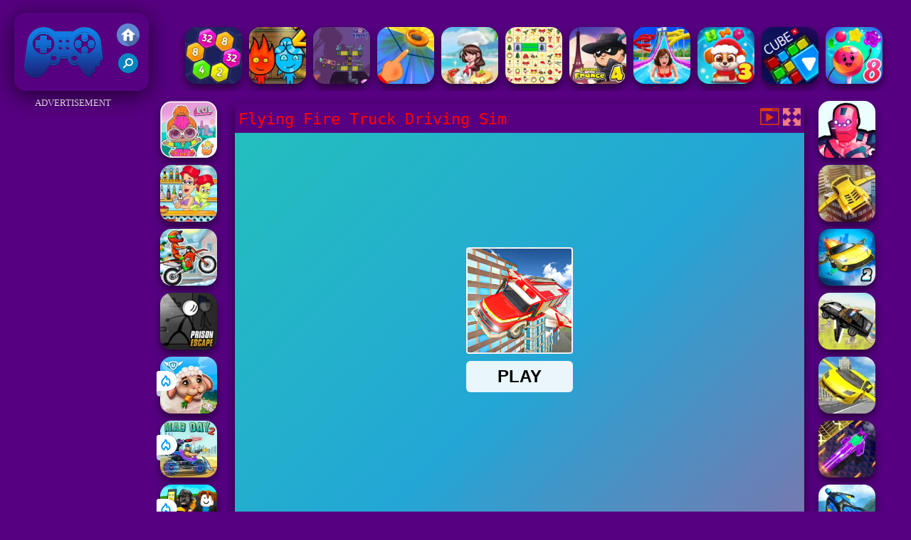

--- FILE ---
content_type: text/html; charset=UTF-8
request_url: https://www.friv-2018.com/tideracin/flying-fire-truck-driving-sim
body_size: 10581
content:
<!DOCTYPE html><html lang="en">
<head>
<meta http-equiv="Content-Type" content="text/html; charset=utf-8" />
<meta name="viewport" content="width=device-width" />
<meta http-equiv="x-dns-prefetch-control" content="on" />
<title>FLYING FIRE TRUCK DRIVING SIM - Friv Flying Fire Truck Driving Sim Online</title><meta name="description" content="Flying Fire Truck Driving Sim is the fastest flash online Friv Racing games and Friv 2018 on this site with the best choose at Friv Flying Fire Truck Driving Sim!" /><meta name="keywords" content="Flying Fire Truck Driving Sim, Friv Flying Fire Truck Driving Sim, Free Flying Fire Truck Driving Sim, Friv Games, Friv 2018" /><meta property="og:title" content="Flying Fire Truck Driving Sim - Friv Flying Fire Truck Driving Sim Online" />
	<meta property="og:url" content="https://www.friv-2018.com/tideracin/flying-fire-truck-driving-sim" />
	<meta property="og:type" content="webiste" />
	<meta property="og:image" content="https://www.friv-2018.com/games/images21/flying-fire-truck-driving-sim.webp" />
	<meta property="article:tag" content="Racing" />
	<meta property="og:site_name" content="Friv 2018, Friv Games, Friv4school 2018" />
	<meta property="og:description" content="Flying Fire Truck Driving Sim is the fastest flash online Friv Racing games and Friv 2018 on this site with the best choose at Friv Flying Fire Truck Driving Sim!" />﻿<meta name="google-site-verification" content="iFEzI935_kiuk7pgwZXeUjK5gdlKWGViwxit3JvdcjE" />
<script data-ad-client="ca-pub-3121915507569790" async src="https://pagead2.googlesyndication.com/pagead/js/adsbygoogle.js"></script><script type="text/javascript">
SITE_URL = 'https://www.friv-2018.com';
TEMPLATE_URL = '/templates/silk';
AD_COUNTDOWN = '15';
SEO_ON = '3';
USER_IS_ADMIN = '0';
COMMENT_POINTS = 10;
POST_POINTS = 10;
TOPIC_POINTS = 20;NEW_PMS = 0; NEW_FRS = 0; N_NEW_TOPIC = 0;ID = '5739';DELETE_FRIEND_CONFIRM = 'Are you sure you want to delete this friend?';UNFRIENDED = 'Friend removed';REQUEST_SENT = 'Request sent';CHALLENGE_A_FRIEND = 'Challenge a friend';CHALLENGE_SUBMITTED = 'Challenge sent';CHALLENGE_ANOTHER = 'Challenge another friend';GAME_FAVOURITE = 'Favourite';GAME_UNFAVOURITE = 'Unfavourite';FILL_IN_FORM = 'Please make sure you\'ve filled in the required fields';N_COMMENT_FAST = 'Please wait at least 60 seconds between comments';N_POINTS_EARNED1 = 'You earned';N_POINTS_EARNED2 = 'points';N_POINTS_EARNED_COMMENT = 'for posting a comment';N_ONE_NEW_PM = 'You have a new private message';N_MULTIPLE_NEW_PMS1 = 'You have';N_MULTIPLE_NEW_PMS2 = 'unread private messages';N_ONE_NEW_FR = 'You have a new friend request';N_MULTIPLE_NEW_FRS1 = 'You have';N_MULTIPLE_NEW_FRS2 = 'new friend requests';N_VIEW = 'View';window.setTimeout('GameAddPlay(5739)', 10000);
window.setTimeout('UserAddPlay()', 120000);
</script>
<script type="text/javascript" src="https://www.friv-2018.com/includes/jquery-1.8.2.js"></script>
<script type="text/javascript" src="https://www.friv-2018.com/includes/avarcade.js"></script>
<link rel="alternate" type="application/rss+xml" title="https://www.friv-2018.com" href="https://www.friv-2018.com/rss.php" />
<link rel="shortcut icon" href="https://www.friv-2018.com/favicon.ico" type="image/x-icon" />
<link rel="icon" href="https://www.friv-2018.com/favicon.ico" type="image/x-icon" />
<link rel="stylesheet" type="text/css" href="https://www.friv-2018.com/templates/silk/style_viewgames.css" /><link rel="stylesheet" type="text/css" href="https://www.friv-2018.com/templates/silk/phucviet_view.css" /><link rel="stylesheet" type="text/css" href="https://www.friv-2018.com/templates/silk/cookieconsent.min.css" />
<link href="https://fonts.googleapis.com/css?family=Roboto|EB+Garamond|PT+Serif&display=swap" rel="stylesheet">
<link rel="alternate" href="https://www.friv-2018.com" hreflang="en" />
<!--java add from this-->
</head>
<body><div id="play"><div style="min-height: 90px;overflow:hidden;display: inline-block;">
<div class="header-game-logo"><div class="header-logo"><a href="https://www.friv-2018.com/" title="Friv 2018"><img src="https://www.friv-2018.com/templates/silk/images/logo.png">Friv 2018</a></div>
<div class="header-logo-search"><div class="home-mobile"><a href="https://www.friv-2018.com/" title="Friv Games"><img src="https://www.friv-2018.com/templates/silk/images/home-mobile.png"></a></div><div class="search-mobile"><button type="button" style="background: none;border: none;" id="myBtn1" class="butt1"><img src="https://www.friv-2018.com/templates/silk/images/search-mobile.png"></button></div></div></div><div class="header-4" style="margin-bottom: 0px;margin-top: 10px;height: 100px;"><div class="home_game_image_featured"><a href="https://www.friv-2018.com/tidepuzz/hexagon" title="Hexagon"><img class="home_game_image_featured_thum_image" src="https://www.friv-2018.com/games/images2024/hexagon.webp" /><div class="title_game">Hexagon</div></a></div><div class="home_game_image_featured"><a href="https://www.friv-2018.com/tidepuzz/fireboy-and-watergirl-2-light-temple" title="Fireboy and Watergirl 2 Light Temple"><img class="home_game_image_featured_thum_image" src="http://friv-2018.com/games/images20/fireboy-and-watergirl-2-light-temple-200.webp" /><div class="title_game">Fireboy and Watergirl 2 Light Temple</div></a></div><div class="home_game_image_featured"><a href="https://www.friv-2018.com/tideskil/wok-planet" title="Wok Planet"><img class="home_game_image_featured_thum_image" src="https://www.friv-2018.com/games/images/wok-planet.webp" /><div class="title_game">Wok Planet</div></a></div><div class="home_game_image_featured"><a href="https://www.friv-2018.com/tidespor/slingshot-2" title="SlingShot"><img class="home_game_image_featured_thum_image" src="https://www.friv-2018.com/games/images/slingshot.webp" /><div class="title_game">SlingShot</div></a></div><div class="home_game_image_featured"><a href="https://www.friv-2018.com/tidegirl/dream-chefs" title="Dream Chefs"><img class="home_game_image_featured_thum_image" src="https://www.friv-2018.com/games/images/dream-chefs.webp" /><div class="title_game">Dream Chefs</div></a></div><div class="home_game_image_featured"><a href="https://www.friv-2018.com/tidepuzz/krismas-mahjong" title="KrisMas Mahjong"><img class="home_game_image_featured_thum_image" src="https://www.friv-2018.com/games/images2024/krismas-mahjong.webp" /><div class="title_game">KrisMas Mahjong</div></a></div><div class="home_game_image_featured"><a href="https://www.friv-2018.com/tideskil/bob-the-robber-4-season-1--france" title="Bob The Robber 4 season 1: France"><img class="home_game_image_featured_thum_image" src="https://www.friv-2018.com/games/images/bob-the-robber-4-season-1-france.webp" /><div class="title_game">Bob The Robber 4 season 1: France</div></a></div><div class="home_game_image_featured"><a href="https://www.friv-2018.com/tidespor/uphill-rush-8" title="Uphill Rush 8"><img class="home_game_image_featured_thum_image" src="https://www.friv-2018.com/games/images21/uphill-rush-8.webp" /><div class="title_game">Uphill Rush 8</div></a></div><div class="home_game_image_featured"><a href="https://www.friv-2018.com/tidepuzz/dog-puzzle-story-3" title="Dog Puzzle Story 3"><img class="home_game_image_featured_thum_image" src="https://www.friv-2018.com/games/images/dog-puzzle-story-3.webp" /><div class="title_game">Dog Puzzle Story 3</div></a></div><div class="home_game_image_featured"><a href="https://www.friv-2018.com/tidepuzz/cube-plus" title="Cube Plus"><img class="home_game_image_featured_thum_image" src="https://www.friv-2018.com/games/images/cube-plus.webp" /><div class="title_game">Cube Plus</div></a></div><div class="home_game_image_featured"><a href="https://www.friv-2018.com/tidepuzz/candy-rain-8" title="Candy Rain 8"><img class="home_game_image_featured_thum_image" src="https://www.friv-2018.com/games/images/candy-rain-8.webp" /><div class="title_game">Candy Rain 8</div></a></div><div class="home_game_image_featured"><a href="https://www.friv-2018.com/tidespor/golf-adventures" title="Golf Adventures"><img class="home_game_image_featured_thum_image" src="https://www.friv-2018.com/games/images/golf-adventures.webp" /><div class="title_game">Golf Adventures</div></a></div><div class="home_game_image_featured"><a href="https://www.friv-2018.com/tideacc/draw-and-fight--war-machines" title="Draw and Fight: War Machines"><img class="home_game_image_featured_thum_image" src="https://www.friv-2018.com/games/images2025/draw-and-fight--war-machines.webp" /><div class="title_game">Draw and Fight: War Machines</div></a></div><div class="home_game_image_featured"><a href="https://www.friv-2018.com/tidepuzz/merge-rot" title="Merge Rot"><img class="home_game_image_featured_thum_image" src="https://www.friv-2018.com/games/images2025/merge-rot.webp" /><div class="title_game">Merge Rot</div></a></div><div class="home_game_image_featured"><a href="https://www.friv-2018.com/tideacc/badegg-io" title="Badegg.io"><img class="home_game_image_featured_thum_image" src="https://www.friv-2018.com/games/images/badegg-io.webp" /><div class="title_game">Badegg.io</div></a></div><div class="home_game_image_featured"><a href="https://www.friv-2018.com/tideacc/sand-strike" title="Sand Strike"><img class="home_game_image_featured_thum_image" src="https://www.friv-2018.com/games/images/sand-strike.webp" /><div class="title_game">Sand Strike</div></a></div><div class="home_game_image_featured"><a href="https://www.friv-2018.com/tideracin/jail-prison-van-police-game" title="Jail Prison Van Police Game"><img class="home_game_image_featured_thum_image" src="https://www.friv-2018.com/games/images/jail-prison-van-police-game.webp" /><div class="title_game">Jail Prison Van Police Game</div></a></div><div class="home_game_image_featured"><a href="https://www.friv-2018.com/tidestra/stick-war-saga" title="Stick War Saga"><img class="home_game_image_featured_thum_image" src="https://www.friv-2018.com/games/images2025/stick-war-saga.webp" /><div class="title_game">Stick War Saga</div></a></div></div></div>
<div id="content-game">
<div id="right-ads"><p style="text-align: center; color: #fff; padding: 5px 0px 5px 0px; font-size: 13px;">ADVERTISEMENT</p>
<script async src="https://pagead2.googlesyndication.com/pagead/js/adsbygoogle.js"></script> <!-- 160 --> <ins class="adsbygoogle" style="display:inline-block;width:160px;height:600px" data-ad-client="ca-pub-3121915507569790" data-ad-slot="4372841770"></ins> <script> (adsbygoogle = window.adsbygoogle || []).push({}); </script></div>		   
<div id="panel-left"><div class="keyboard"><div class="home_game_image_featured"><a href="https://www.friv-2018.com/tidegirl/l-o-l--surprise-game-zone" title="L.O.L. Surprise Game Zone"><img class="home_game_image_featured_thum_image" src="https://www.friv-2018.com/games/images/l-o-l--surprise-game-zone.webp" /><div class="title_game">L.O.L. Surprise Game Zone</div></a></div><div class="home_game_image_featured"><a href="https://www.friv-2018.com/tidegirl/max-mixed-cocktails" title="Max Mixed Cocktails"><img class="home_game_image_featured_thum_image" src="https://www.friv-2018.com/games/images/max-mixed-cocktails.webp" /><div class="title_game">Max Mixed Cocktails</div></a></div><div class="home_game_image_featured"><a href="https://www.friv-2018.com/tideracin/moto-x3m-4-winter-html5" title="Moto X3M 4 Winter Html5"><img class="home_game_image_featured_thum_image" src="https://www.friv-2018.com/games/images/80x80-pda3rih4bvwnqn0wc5-moto-x3m-4-winter-html5-200.webp" /><div class="title_game">Moto X3M 4 Winter Html5</div></a></div><div class="home_game_image_featured"><a href="https://www.friv-2018.com/tideacc/prison-escape-online" title="Prison Escape Online"><img class="home_game_image_featured_thum_image" src="https://www.friv-2018.com/games/images/prison-escape-online.webp" /><div class="title_game">Prison Escape Online</div></a></div><div class="home_game_image_featured"><a href="https://www.friv-2018.com/tidepuzz/my-happy-farm" title="My Happy farm"><img class="home_game_image_featured_thum_image" src="https://www.friv-2018.com/games/images2026/my-happy-farm.webp" alt="My Happy farm"><div class="title_game">My Happy farm</div><div class="icon-news"></div></a></div><div class="home_game_image_featured"><a href="https://www.friv-2018.com/tideacc/mad-day-2-special" title="Mad Day 2 Special"><img class="home_game_image_featured_thum_image" src="https://www.friv-2018.com/games/images2026/mad-day-2-special.webp" alt="Mad Day 2 Special"><div class="title_game">Mad Day 2 Special</div><div class="icon-news"></div></a></div><div class="home_game_image_featured"><a href="https://www.friv-2018.com/tideskil/steal-a-brainrot-arena-67" title="Steal a Brainrot Arena 67"><img class="home_game_image_featured_thum_image" src="https://www.friv-2018.com/games/images2026/steal-a-brainrot-arena-67.webp" alt="Steal a Brainrot Arena 67"><div class="title_game">Steal a Brainrot Arena 67</div><div class="icon-news"></div></a></div></div></div>		
<div id="panel-center" style="width: max-content;"><div id="top-panel-center"><div class="titulogame"><span><h1>Flying Fire Truck Driving Sim</h1></span></div>    <div class="first" style="float: right;margin-top: 5px;margin-right: 5px;"><a id="toggle_fullscreen" style="background: none;border: none;"><img src="https://www.friv-2018.com/templates/silk/images/full-screen.png"></a></div><div class="first" style="float: right;margin-top: 5px;margin-right: 5px;"><button type="button" style="background: none;border: none;" class="butt1"><img src="https://www.friv-2018.com/templates/silk/images/video-friv.png"></button></div></div>
<div id="conteiner-panel-center"><div id="ava-game_container"><iframe src="https://html5.gamedistribution.com/33f05a0cf445452fbb01ebac34c2b07f/?gd_sdk_referrer_url=https://www.friv-2018.com/tideracin/flying-fire-truck-driving-sim" width="800" height="600" allowtransparency="true" frameborder="0" marginwidth="0" marginheight="0" scrolling="no" id="fullscreen"></iframe></div></div></div>		
<div class="home_game_image_featured"><a href="https://www.friv-2018.com/tideacc/hero-3--flying-robot" title="Hero 3: Flying Robot"><img class="home_game_image_featured_thum_image" src="https://www.friv-2018.com/games/images/hero-3-flying-robot.webp" /><div class="title_game">Hero 3: Flying Robot</div></a></div><div class="home_game_image_featured"><a href="https://www.friv-2018.com/tideracin/gt-flying-car-racing" title="GT Flying Car Racing"><img class="home_game_image_featured_thum_image" src="https://www.friv-2018.com/games/images2025/gt-flying-car-racing.webp" /><div class="title_game">GT Flying Car Racing</div></a></div><div class="home_game_image_featured"><a href="https://www.friv-2018.com/tideracin/ultimate-flying-car-2" title="Ultimate Flying Car 2"><img class="home_game_image_featured_thum_image" src="https://www.friv-2018.com/games/images/ultimate-flying-car-2.webp" /><div class="title_game">Ultimate Flying Car 2</div></a></div><div class="home_game_image_featured"><a href="https://www.friv-2018.com/tideracin/flying-car-game-police-games" title="Flying Car Game Police Games"><img class="home_game_image_featured_thum_image" src="https://www.friv-2018.com/games/images/flying-car-game-police-games.webp" /><div class="title_game">Flying Car Game Police Games</div></a></div><div class="home_game_image_featured"><a href="https://www.friv-2018.com/tideracin/flying-cars-era" title="Flying Cars Era"><img class="home_game_image_featured_thum_image" src="https://www.friv-2018.com/games/images21/flying-cars-era.webp" /><div class="title_game">Flying Cars Era</div></a></div><div class="home_game_image_featured"><a href="https://www.friv-2018.com/tideracin/flying-wings-hovercraft" title="Flying Wings HoverCraft"><img class="home_game_image_featured_thum_image" src="https://www.friv-2018.com/games/images/flying-wings-hovercraft.webp" /><div class="title_game">Flying Wings HoverCraft</div></a></div><div class="home_game_image_featured"><a href="https://www.friv-2018.com/tideracin/base-jump-wingsuit-flying" title="Base Jump Wingsuit Flying"><img class="home_game_image_featured_thum_image" src="https://www.friv-2018.com/games/images/base-jump-wingsuit-flying.webp" /><div class="title_game">Base Jump Wingsuit Flying</div></a></div><div class="home_game_image_featured"><a href="https://www.friv-2018.com/tideracin/real-sports-flying-car-3d" title="Real Sports Flying Car 3d"><img class="home_game_image_featured_thum_image" src="https://www.friv-2018.com/games/images21/real-sports-flying-car-3d.webp" /><div class="title_game">Real Sports Flying Car 3d</div></a></div><div class="home_game_image_featured"><a href="https://www.friv-2018.com/tideracin/flying-fire-truck-driving-sim" title="Flying Fire Truck Driving Sim"><img class="home_game_image_featured_thum_image" src="https://www.friv-2018.com/games/images21/flying-fire-truck-driving-sim.webp" /><div class="title_game">Flying Fire Truck Driving Sim</div></a></div><div class="home_game_image_featured"><a href="https://www.friv-2018.com/tideacc/zombies-shooter-part-1" title="Zombies Shooter Part 1"><img class="home_game_image_featured_thum_image" src="https://www.friv-2018.com/games/images21/zombies-shooter-part-1.webp" alt="Zombies Shooter Part 1"><div class="title_game">Zombies Shooter Part 1</div></a></div><div class="home_game_image_featured"><a href="https://www.friv-2018.com/tidepuzz/kings-and-queens-match-3" title="Kings and Queens Match 3"><img class="home_game_image_featured_thum_image" src="https://www.friv-2018.com/games/images2026/kings-and-queens-match-3.webp" alt="Kings and Queens Match 3"><div class="title_game">Kings and Queens Match 3</div></a></div><div class="home_game_image_featured"><a href="https://www.friv-2018.com/tidestra/dino-idle-park" title="Dino Idle Park"><img class="home_game_image_featured_thum_image" src="https://www.friv-2018.com/games/images2026/dino-idle-park.webp" alt="Dino Idle Park"><div class="title_game">Dino Idle Park</div></a></div><div class="home_game_image_featured"><a href="https://www.friv-2018.com/tideacc/last-play-ragdoll-sandbox" title="Last Play: Ragdoll Sandbox"><img class="home_game_image_featured_thum_image" src="https://www.friv-2018.com/games/images2026/last-play-ragdoll-sandbox.webp" alt="Last Play: Ragdoll Sandbox"><div class="title_game">Last Play: Ragdoll Sandbox</div></a></div><div class="home_game_image_featured"><a href="https://www.friv-2018.com/tidegirl/k-pop-demon-hunter-fashion" title="K-Pop Demon Hunter Fashion"><img class="home_game_image_featured_thum_image" src="https://www.friv-2018.com/games/images2026/k-pop-demon-hunter-fashion.webp" alt="K-Pop Demon Hunter Fashion"><div class="title_game">K-Pop Demon Hunter Fashion</div></a></div><div class="home_game_image_featured"><a href="https://www.friv-2018.com/tidepuzz/my-happy-farm" title="My Happy farm"><img class="home_game_image_featured_thum_image" src="https://www.friv-2018.com/games/images2026/my-happy-farm.webp" alt="My Happy farm"><div class="title_game">My Happy farm</div></a></div><div class="home_game_image_featured"><a href="https://www.friv-2018.com/tideacc/mad-day-special-2" title="Mad Day Special"><img class="home_game_image_featured_thum_image" src="https://www.friv-2018.com/games/images2026/mad-day-special.webp" alt="Mad Day Special"><div class="title_game">Mad Day Special</div></a></div><div class="home_game_image_featured" id="header-game1-left" style="margin-top:20px;"><p style="text-align: center; color: #fff; padding: 5px 0px 5px 0px; font-size: 13px;">ADVERTISEMENT</p>
<script async src="https://pagead2.googlesyndication.com/pagead/js/adsbygoogle.js"></script> <!-- 336×280 --> <ins class="adsbygoogle" style="display:block" data-ad-client="ca-pub-3121915507569790" data-ad-slot="7464047150" data-ad-format="auto" data-full-width-responsive="true"></ins> <script> (adsbygoogle = window.adsbygoogle || []).push({}); </script></div><div class="home_game_image_featured"><a href="https://www.friv-2018.com/tideacc/wild-hunting-clash" title="Wild Hunting Clash"><img class="home_game_image_featured_thum_image" src="https://www.friv-2018.com/games/images/wild-hunting-clash.webp" alt="Wild Hunting Clash"><div class="title_game">Wild Hunting Clash</div></a></div><div class="home_game_image_featured"><a href="https://www.friv-2018.com/tidepuzz/microsoft-solitaire-collection" title="Microsoft Solitaire Collection"><img class="home_game_image_featured_thum_image" src="https://www.friv-2018.com/games/images/microsoft-solitaire-collection.webp" alt="Microsoft Solitaire Collection"><div class="title_game">Microsoft Solitaire Collection</div></a></div><div class="home_game_image_featured"><a href="https://www.friv-2018.com/tidestra/metal-slug-adventure" title="Metal Slug Adventure"><img class="home_game_image_featured_thum_image" src="https://www.friv-2018.com/games/images/metal-slug-adventure.webp" alt="Metal Slug Adventure"><div class="title_game">Metal Slug Adventure</div></a></div><div class="home_game_image_featured"><a href="https://www.friv-2018.com/tideskil/fireboy-and-watergirl-6" title="Fireboy and Watergirl 6"><img class="home_game_image_featured_thum_image" src="https://www.friv-2018.com/games/images/fireboy-and-watergirl-6.webp" alt="Fireboy and Watergirl 6"><div class="title_game">Fireboy and Watergirl 6</div></a></div><div class="home_game_image_featured"><a href="https://www.friv-2018.com/tidestra/plants-vs-zombies-2022" title="Plants Vs Zombies 2022"><img class="home_game_image_featured_thum_image" src="https://www.friv-2018.com/games/images21/plants-vs-zombies-2022.webp" alt="Plants Vs Zombies 2022"><div class="title_game">Plants Vs Zombies 2022</div></a></div><div class="home_game_image_featured"><a href="https://www.friv-2018.com/tideracin/slope-rider" title="Slope Rider"><img class="home_game_image_featured_thum_image" src="https://www.friv-2018.com/games/images2025/slope-rider.webp" alt="Slope Rider"><div class="title_game">Slope Rider</div></a></div><div class="home_game_image_featured"><a href="https://www.friv-2018.com/tideracin/3d-super-rolling-ball-race" title="3D Super Rolling Ball Race"><img class="home_game_image_featured_thum_image" src="https://www.friv-2018.com/games/images2025/3d-super-rolling-ball-race.webp" alt="3D Super Rolling Ball Race"><div class="title_game">3D Super Rolling Ball Race</div></a></div><div class="home_game_image_featured"><a href="https://www.friv-2018.com/tideracin/tunnel-road" title="Tunnel Road"><img class="home_game_image_featured_thum_image" src="https://www.friv-2018.com/games/images2025/tunnel-road.webp" alt="Tunnel Road"><div class="title_game">Tunnel Road</div></a></div><div class="home_game_image_featured"><a href="https://www.friv-2018.com/tidepuzz/bubble-shooter-hd-3" title="Bubble Shooter HD 3"><img class="home_game_image_featured_thum_image" src="https://www.friv-2018.com/games/images/bubble-shooter-hd-3.webp" alt="Bubble Shooter HD 3"><div class="title_game">Bubble Shooter HD 3</div></a></div><div class="home_game_image_featured"><a href="https://www.friv-2018.com/tideracin/stickman-ragdoll-playground" title="Stickman Ragdoll Playground"><img class="home_game_image_featured_thum_image" src="https://www.friv-2018.com/games/images/stickman-ragdoll-playground.webp" alt="Stickman Ragdoll Playground"><div class="title_game">Stickman Ragdoll Playground</div></a></div><div class="home_game_image_featured"><a href="https://www.friv-2018.com/tideacc/hazmob-fps--online-shooter" title="Hazmob FPS: Online Shooter"><img class="home_game_image_featured_thum_image" src="https://www.friv-2018.com/games/images2025/hazmob-fps--online-shooter.webp" alt="Hazmob FPS: Online Shooter"><div class="title_game">Hazmob FPS: Online Shooter</div></a></div><div class="home_game_image_featured"><a href="https://www.friv-2018.com/tideracin/jetski-race" title="Jetski Race"><img class="home_game_image_featured_thum_image" src="https://www.friv-2018.com/games/images2025/jetski-race.webp" alt="Jetski Race"><div class="title_game">Jetski Race</div></a></div><div class="home_game_image_featured"><a href="https://www.friv-2018.com/tidestra/worms-zone" title="Worms Zone"><img class="home_game_image_featured_thum_image" src="https://www.friv-2018.com/games/images21/worms-zone.webp" alt="Worms Zone"><div class="title_game">Worms Zone</div></a></div><div class="home_game_image_featured"><a href="https://www.friv-2018.com/tideskil/geometry-vibes-x-ball" title="Geometry Vibes X-Ball"><img class="home_game_image_featured_thum_image" src="https://www.friv-2018.com/games/images2025/geometry-vibes-x-ball.webp" alt="Geometry Vibes X-Ball"><div class="title_game">Geometry Vibes X-Ball</div></a></div><div class="home_game_image_featured"><a href="https://www.friv-2018.com/tidestra/dynamons-10" title="Dynamons 10"><img class="home_game_image_featured_thum_image" src="https://www.friv-2018.com/games/images2025/dynamons-10.webp" alt="Dynamons 10"><div class="title_game">Dynamons 10</div></a></div><div class="home_game_image_featured"><a href="https://www.friv-2018.com/tideracin/skate-hooligans-2" title="Skate Hooligans"><img class="home_game_image_featured_thum_image" src="https://www.friv-2018.com/games/images2025/skate-hooligans.webp" alt="Skate Hooligans"><div class="title_game">Skate Hooligans</div></a></div><div class="home_game_image_featured"><a href="https://www.friv-2018.com/tidespor/soccer-euro-cup-2025" title="Soccer Euro Cup 2025"><img class="home_game_image_featured_thum_image" src="https://www.friv-2018.com/games/images2025/soccer-euro-cup-2025.webp" alt="Soccer Euro Cup 2025"><div class="title_game">Soccer Euro Cup 2025</div></a></div><div class="home_game_image_featured"><a href="https://www.friv-2018.com/tideracin/bike-stunts-impossible" title="Bike Stunts Impossible"><img class="home_game_image_featured_thum_image" src="https://www.friv-2018.com/games/images21/bike-stunts-impossible.webp" alt="Bike Stunts Impossible"><div class="title_game">Bike Stunts Impossible</div></a></div><div class="home_game_image_featured"><a href="https://www.friv-2018.com/tideskil/kill-the-king" title="Kill The King"><img class="home_game_image_featured_thum_image" src="https://www.friv-2018.com/games/images21/kill-the-king.webp" alt="Kill The King"><div class="title_game">Kill The King</div></a></div><div class="home_game_image_featured"><a href="https://www.friv-2018.com/tideacc/stick-merge-halloween" title="Stick Merge Halloween"><img class="home_game_image_featured_thum_image" src="https://www.friv-2018.com/games/images/stick-merge-halloween.webp" alt="Stick Merge Halloween"><div class="title_game">Stick Merge Halloween</div></a></div><div class="home_game_image_featured"><a href="https://www.friv-2018.com/tideracin/escape-road-2" title="Escape Road 2"><img class="home_game_image_featured_thum_image" src="https://www.friv-2018.com/games/images2025/escape-road-2.webp" alt="Escape Road 2"><div class="title_game">Escape Road 2</div></a></div><div class="home_game_image_featured"><a href="https://www.friv-2018.com/tideskil/atari-breakout" title="Atari Breakout"><img class="home_game_image_featured_thum_image" src="https://www.friv-2018.com/games/images/atari-breakout.webp" alt="Atari Breakout"><div class="title_game">Atari Breakout</div></a></div><div class="home_game_image_featured"><a href="https://www.friv-2018.com/tidestra/bad-ice-cream-3-html5" title="Bad Ice Cream 3 html5"><img class="home_game_image_featured_thum_image" src="https://www.friv-2018.com/games/images21/bad-ice-cream-3-html5.webp" alt="Bad Ice Cream 3 html5"><div class="title_game">Bad Ice Cream 3 html5</div></a></div><div class="home_game_image_featured"><a href="https://www.friv-2018.com/tideacc/schoolboy-escape-runaway" title="Schoolboy Escape Runaway"><img class="home_game_image_featured_thum_image" src="https://www.friv-2018.com/games/images2025/schoolboy-escape-runaway.webp" alt="Schoolboy Escape Runaway"><div class="title_game">Schoolboy Escape Runaway</div></a></div><div class="home_game_image_featured"><a href="https://www.friv-2018.com/tidespor/bubble-shooter-billiard-pool" title="Bubble Shooter Billiard Pool"><img class="home_game_image_featured_thum_image" src="https://www.friv-2018.com/games/images2025/bubble-shooter-billiard-pool.webp" alt="Bubble Shooter Billiard Pool"><div class="title_game">Bubble Shooter Billiard Pool</div></a></div><div class="home_game_image_featured"><a href="https://www.friv-2018.com/tidespor/8-ball-pool" title="8 Ball Pool"><img class="home_game_image_featured_thum_image" src="https://www.friv-2018.com/games/images2024/8-ball-pool.webp" alt="8 Ball Pool"><div class="title_game">8 Ball Pool</div></a></div><div id="parent"><div class="game img"><a  href="https://www.friv-2018.com/tideracin/fall-race-season-2"><div><img src="https://www.friv-2018.com/games/images/fall-race--season-2.webp" alt="Fall Race : Season 2" class="gesh x_sf1"></div><div class="title_game">Fall Race : Season 2</div></a></div><div class="game fimg"><a href="https://www.friv-2018.com/tideskil/bomb-it-8"><div><img src="https://www.friv-2018.com/games/images/bomb-it-8.webp" alt="Bomb It 8" class="gesh x_sf1"></div><div class="title_game" style="border-radius: 8%;">Bomb It 8</div></a></div><div class="game fimg"><a href="https://www.friv-2018.com/tideacc/command-strike-fps"><div><img src="https://www.friv-2018.com/games/images21/command-strike-fps.webp" alt="Command Strike FPS" class="gesh x_sf1"></div><div class="title_game" style="border-radius: 8%;">Command Strike FPS</div></a></div><div class="game fimg"><a href="https://www.friv-2018.com/tideracin/space-waves"><div><img src="https://www.friv-2018.com/games/images2025/space-waves.webp" alt="Space Waves" class="gesh x_sf1"></div><div class="title_game" style="border-radius: 8%;">Space Waves</div></a></div><div class="game img"><a  href="https://www.friv-2018.com/tideacc/street-mayhem--beat-em-up"><div><img src="https://www.friv-2018.com/games/images21/street-mayhem-beat-em-up.webp" alt="Street Mayhem: Beat Em Up" class="gesh x_sf1"></div><div class="title_game">Street Mayhem: Beat Em Up</div></a></div><div class="game img"><a  href="https://www.friv-2018.com/tidestra/steal-brainrot-eggs"><div><img src="https://www.friv-2018.com/games/images2026/steal-brainrot-eggs.webp" alt="Steal Brainrot Eggs" class="gesh x_sf1"></div><div class="title_game">Steal Brainrot Eggs</div></a></div><div class="game fimg"><a href="https://www.friv-2018.com/tideacc/granny-original"><div><img src="https://www.friv-2018.com/games/images2025/granny-original.webp" alt="Granny Original" class="gesh x_sf1"></div><div class="title_game" style="border-radius: 8%;">Granny Original</div></a></div><div class="game img"><a  href="https://www.friv-2018.com/tidestra/bomb-it-7-update"><div><img src="https://www.friv-2018.com/games/images21/bomb-it-7-update.webp" alt="Bomb It 7 Update" class="gesh x_sf1"></div><div class="title_game">Bomb It 7 Update</div></a></div><div class="game img"><a  href="https://www.friv-2018.com/tideracin/mountain-climb-4x4"><div><img src="https://www.friv-2018.com/games/images/mountain-climb-4x4.webp" alt="Mountain Climb 4x4" class="gesh x_sf1"></div><div class="title_game">Mountain Climb 4x4</div></a></div><div class="game fimg"><a href="https://www.friv-2018.com/tidepuzz/butterfly-kyodai-deluxe-2"><div><img src="https://www.friv-2018.com/games/images2024/butterfly-kyodai-deluxe-2.webp" alt="Butterfly Kyodai Deluxe 2" class="gesh x_sf1"></div><div class="title_game" style="border-radius: 8%;">Butterfly Kyodai Deluxe 2</div></a></div><div class="game fimg"><a href="https://www.friv-2018.com/tideracin/traffic-jam-3d"><div><img src="https://www.friv-2018.com/games/images21/traffic-jam-3d.webp" alt="Traffic Jam 3D" class="gesh x_sf1"></div><div class="title_game" style="border-radius: 8%;">Traffic Jam 3D</div></a></div><div class="game fimg"><a href="https://www.friv-2018.com/tidespor/uno-online"><div><img src="https://www.friv-2018.com/games/images2025/uno-online.webp" alt="Uno Online" class="gesh x_sf1"></div><div class="title_game" style="border-radius: 8%;">Uno Online</div></a></div><div class="game fimg"><a href="https://www.friv-2018.com/tideracin/speed-run-3d"><div><img src="https://www.friv-2018.com/games/images2025/speed-run-3d.webp" alt="Speed Run 3d" class="gesh x_sf1"></div><div class="title_game" style="border-radius: 8%;">Speed Run 3d</div></a></div><div class="game img"><a  href="https://www.friv-2018.com/tidespor/table-tennis-open"><div><img src="https://www.friv-2018.com/games/images2025/table-tennis-open.webp" alt="Table Tennis Open" class="gesh x_sf1"></div><div class="title_game">Table Tennis Open</div></a></div><div class="game img"><a  href="https://www.friv-2018.com/tideskil/beach-club"><div><img src="https://www.friv-2018.com/games/images2025/beach-club.webp" alt="Beach Club" class="gesh x_sf1"></div><div class="title_game">Beach Club</div></a></div><div class="game img"><a  href="https://www.friv-2018.com/tideacc/survival-craft"><div><img src="https://www.friv-2018.com/games/images/survival-craft.webp" alt="Survival Craft" class="gesh x_sf1"></div><div class="title_game">Survival Craft</div></a></div><div class="game img"><a  href="https://www.friv-2018.com/tidepuzz/magic-and-wizards-mahjong"><div><img src="https://www.friv-2018.com/games/images2025/magic-and-wizards-mahjong.webp" alt="Magic and Wizards Mahjong" class="gesh x_sf1"></div><div class="title_game">Magic and Wizards Mahjong</div></a></div><div class="game fimg"><a href="https://www.friv-2018.com/tidegirl/steal-brainrot-duel"><div><img src="https://www.friv-2018.com/games/images2025/steal-brainrot-duel.webp" alt="Steal Brainrot Duel" class="gesh x_sf1"></div><div class="title_game" style="border-radius: 8%;">Steal Brainrot Duel</div></a></div><div class="game img"><a  href="https://www.friv-2018.com/tidespor/sprunki-beats"><div><img src="https://www.friv-2018.com/games/images2025/sprunki-beats.webp" alt="Sprunki Beats" class="gesh x_sf1"></div><div class="title_game">Sprunki Beats</div></a></div><div class="game img"><a  href="https://www.friv-2018.com/tidestra/stick-hero-mighty-tower-wars"><div><img src="https://www.friv-2018.com/games/images/stick-hero-mighty-tower-wars.webp" alt="Stick Hero Mighty Tower Wars" class="gesh x_sf1"></div><div class="title_game">Stick Hero Mighty Tower Wars</div></a></div><div class="game img"><a  href="https://www.friv-2018.com/tideracin/horse-run-3d"><div><img src="https://www.friv-2018.com/games/images/horse-run-3d.webp" alt="Horse Run 3D" class="gesh x_sf1"></div><div class="title_game">Horse Run 3D</div></a></div><div class="game img"><a  href="https://www.friv-2018.com/tideacc/sniper-team-3-2"><div><img src="https://www.friv-2018.com/games/images2025/sniper-team-3.webp" alt="Sniper Team 3" class="gesh x_sf1"></div><div class="title_game">Sniper Team 3</div></a></div><div class="game img"><a  href="https://www.friv-2018.com/tidepuzz/juicy-match-2"><div><img src="https://www.friv-2018.com/games/images2025/juicy-match-2.webp" alt="Juicy Match 2" class="gesh x_sf1"></div><div class="title_game">Juicy Match 2</div></a></div><div class="game img"><a  href="https://www.friv-2018.com/tideskil/vex-7"><div><img src="https://www.friv-2018.com/games/images21/vex-7.webp" alt="VEX 7" class="gesh x_sf1"></div><div class="title_game">VEX 7</div></a></div><div class="game fimg"><a href="https://www.friv-2018.com/tideracin/moto-xm--winter"><div><img src="https://www.friv-2018.com/games/images/moto-xm--winter.webp" alt="Moto XM  Winter" class="gesh x_sf1"></div><div class="title_game" style="border-radius: 8%;">Moto XM  Winter</div></a></div><div class="game img"><a  href="https://www.friv-2018.com/tideracin/earn-to-die-online"><div><img src="https://www.friv-2018.com/games/images/earn-to-die-online.webp" alt="Earn To Die Online" class="gesh x_sf1"></div><div class="title_game">Earn To Die Online</div></a></div><div class="game img"><a  href="https://www.friv-2018.com/tideracin/mx-offroad-master"><div><img src="https://www.friv-2018.com/games/images21/mx-offroad-master.webp" alt="MX OffRoad Master" class="gesh x_sf1"></div><div class="title_game">MX OffRoad Master</div></a></div><div class="game fimg"><a href="https://www.friv-2018.com/tidepuzz/merge-haven"><div><img src="https://www.friv-2018.com/games/images2025/merge-haven.webp" alt="Merge Haven" class="gesh x_sf1"></div><div class="title_game" style="border-radius: 8%;">Merge Haven</div></a></div><div class="game img"><a  href="https://www.friv-2018.com/tidestra/dynamons-12"><div><img src="https://www.friv-2018.com/games/images2025/dynamons-12.webp" alt="Dynamons 12" class="gesh x_sf1"></div><div class="title_game">Dynamons 12</div></a></div><div class="game fimg"><a href="https://www.friv-2018.com/tidepuzz/merge-rot"><div><img src="https://www.friv-2018.com/games/images2025/merge-rot.webp" alt="Merge Rot" class="gesh x_sf1"></div><div class="title_game" style="border-radius: 8%;">Merge Rot</div></a></div><div class="game fimg"><a href="https://www.friv-2018.com/tideskil/squid-sprunki-slither-game-2"><div><img src="https://www.friv-2018.com/games/images2025/squid-sprunki-slither-game-2.webp" alt="Squid Sprunki Slither Game 2" class="gesh x_sf1"></div><div class="title_game" style="border-radius: 8%;">Squid Sprunki Slither Game 2</div></a></div><div class="game fimg"><a href="https://www.friv-2018.com/tideacc/rebels-clash"><div><img src="https://www.friv-2018.com/games/images2025/rebels-clash.webp" alt="Rebels Clash" class="gesh x_sf1"></div><div class="title_game" style="border-radius: 8%;">Rebels Clash</div></a></div><div class="game fimg"><a href="https://www.friv-2018.com/tideracin/fury-chase-2"><div><img src="https://www.friv-2018.com/games/images2025/fury-chase-2.webp" alt="Fury Chase 2" class="gesh x_sf1"></div><div class="title_game" style="border-radius: 8%;">Fury Chase 2</div></a></div><div class="game fimg"><a href="https://www.friv-2018.com/tidegirl/sprunki"><div><img src="https://www.friv-2018.com/games/images2024/sprunki.webp" alt="Sprunki" class="gesh x_sf1"></div><div class="title_game" style="border-radius: 8%;">Sprunki</div></a></div><div class="game img"><a  href="https://www.friv-2018.com/tidespor/football-legends"><div><img src="https://www.friv-2018.com/games/images21/football-legends.webp" alt="Football Legends" class="gesh x_sf1"></div><div class="title_game">Football Legends</div></a></div><div class="game img"><a  href="https://www.friv-2018.com/tideacc/2v2-io"><div><img src="https://www.friv-2018.com/games/images2025/2v2-io.webp" alt="2V2 IO" class="gesh x_sf1"></div><div class="title_game">2V2 IO</div></a></div><div class="game img"><a  href="https://www.friv-2018.com/tidespor/sprunki-music-scary-beat-box"><div><img src="https://www.friv-2018.com/games/images2025/sprunki-music-scary-beat-box.webp" alt="Sprunki Music Scary Beat Box" class="gesh x_sf1"></div><div class="title_game">Sprunki Music Scary Beat Box</div></a></div><div class="game img"><a  href="https://www.friv-2018.com/tidepuzz/find-a-difference"><div><img src="https://www.friv-2018.com/games/images21/find-a-difference.webp" alt="Find A Difference" class="gesh x_sf1"></div><div class="title_game">Find A Difference</div></a></div><div class="game img"><a  href="https://www.friv-2018.com/tidepuzz/cookie-land"><div><img src="https://www.friv-2018.com/games/images2025/cookie-land.webp" alt="Cookie Land" class="gesh x_sf1"></div><div class="title_game">Cookie Land</div></a></div><div class="game fimg"><a href="https://www.friv-2018.com/tideacc/cs-online-2"><div><img src="https://www.friv-2018.com/games/images/cs-online.webp" alt="CS Online" class="gesh x_sf1"></div><div class="title_game" style="border-radius: 8%;">CS Online</div></a></div><div class="game fimg"><a href="https://www.friv-2018.com/tideracin/crazy-plane-landing"><div><img src="https://www.friv-2018.com/games/images2025/crazy-plane-landing.webp" alt="Crazy Plane Landing" class="gesh x_sf1"></div><div class="title_game" style="border-radius: 8%;">Crazy Plane Landing</div></a></div><div class="game fimg"><a href="https://www.friv-2018.com/tideacc/call-of-duty--free-fire"><div><img src="https://www.friv-2018.com/games/images2025/call-of-duty--free-fire.webp" alt="Call Of Duty: Free Fire" class="gesh x_sf1"></div><div class="title_game" style="border-radius: 8%;">Call Of Duty: Free Fire</div></a></div><div class="game img"><a  href="https://www.friv-2018.com/tideracin/tomb-runner-2020"><div><img src="https://www.friv-2018.com/games/images/tomb-temple-run-200.webp" alt="Tomb Runner 2020" class="gesh x_sf1"></div><div class="title_game">Tomb Runner 2020</div></a></div><div class="game img"><a  href="https://www.friv-2018.com/tideracin/monster-reform"><div><img src="https://www.friv-2018.com/games/images21/monster-reform.webp" alt="Monster Reform" class="gesh x_sf1"></div><div class="title_game">Monster Reform</div></a></div><div class="game fimg"><a href="https://www.friv-2018.com/tideacc/subway-clash-2"><div><img src="https://www.friv-2018.com/games/images21/subway-clash-2.webp" alt="Subway Clash 2" class="gesh x_sf1"></div><div class="title_game" style="border-radius: 8%;">Subway Clash 2</div></a></div><div class="game img"><a  href="https://www.friv-2018.com/tideracin/gp-moto-racing-2"><div><img src="https://www.friv-2018.com/games/images/gp-moto-racing-2.webp" alt="GP Moto Racing 2" class="gesh x_sf1"></div><div class="title_game">GP Moto Racing 2</div></a></div><div class="game fimg"><a href="https://www.friv-2018.com/tidespor/golf-adventures"><div><img src="https://www.friv-2018.com/games/images/golf-adventures.webp" alt="Golf Adventures" class="gesh x_sf1"></div><div class="title_game" style="border-radius: 8%;">Golf Adventures</div></a></div><div class="game img"><a  href="https://www.friv-2018.com/tidepuzz/bubble-shooter-hd-3"><div><img src="https://www.friv-2018.com/games/images/bubble-shooter-hd-3.webp" alt="Bubble Shooter HD 3" class="gesh x_sf1"></div><div class="title_game">Bubble Shooter HD 3</div></a></div><div class="game fimg"><a href="https://www.friv-2018.com/tideacc/metal-guns-fury-beat-em-up-2"><div><img src="https://www.friv-2018.com/games/images21/metal-guns-fury-beat-em-up.webp" alt="Metal Guns Fury Beat Em Up" class="gesh x_sf1"></div><div class="title_game" style="border-radius: 8%;">Metal Guns Fury Beat Em Up</div></a></div><div class="game img"><a  href="https://www.friv-2018.com/tideracin/slope-ball-2"><div><img src="https://www.friv-2018.com/games/images21/slope-ball.webp" alt="Slope Ball" class="gesh x_sf1"></div><div class="title_game">Slope Ball</div></a></div><div class="game img"><a  href="https://www.friv-2018.com/tidepuzz/merge-brainrot-2"><div><img src="https://www.friv-2018.com/games/images2025/merge-brainrot-2.webp" alt="Merge Brainrot 2" class="gesh x_sf1"></div><div class="title_game">Merge Brainrot 2</div></a></div><div class="game img"><a  href="https://www.friv-2018.com/tidestra/dino-idle-park"><div><img src="https://www.friv-2018.com/games/images2026/dino-idle-park.webp" alt="Dino Idle Park" class="gesh x_sf1"></div><div class="title_game">Dino Idle Park</div></a></div><div class="game img"><a  href="https://www.friv-2018.com/tidegirl/travel-with-me--asmr-edition"><div><img src="https://www.friv-2018.com/games/images2025/travel-with-me--asmr-edition.webp" alt="Travel With Me: ASMR Edition" class="gesh x_sf1"></div><div class="title_game">Travel With Me: ASMR Edition</div></a></div><div class="game img"><a  href="https://www.friv-2018.com/tideracin/survival-race"><div><img src="https://www.friv-2018.com/games/images2025/survival-race.webp" alt="Survival Race" class="gesh x_sf1"></div><div class="title_game">Survival Race</div></a></div><div class="game img"><a  href="https://www.friv-2018.com/tidestra/age-of-tanks-warriors--td-war"><div><img src="https://www.friv-2018.com/games/images2025/age-of-tanks-warriors--td-war.webp" alt="Age of Tanks Warriors: TD War" class="gesh x_sf1"></div><div class="title_game">Age of Tanks Warriors: TD War</div></a></div><div class="game img"><a  href="https://www.friv-2018.com/tideskil/cat-escape"><div><img src="https://www.friv-2018.com/games/images2025/cat-escape.webp" alt="Cat Escape" class="gesh x_sf1"></div><div class="title_game">Cat Escape</div></a></div><div class="game img"><a  href="https://www.friv-2018.com/tidespor/brainrot-mega-parkour"><div><img src="https://www.friv-2018.com/games/images2025/brainrot-mega-parkour.webp" alt="Brainrot Mega Parkour" class="gesh x_sf1"></div><div class="title_game">Brainrot Mega Parkour</div></a></div><div class="game img"><a  href="https://www.friv-2018.com/tideracin/mr-reckless--car-chase-simulator"><div><img src="https://www.friv-2018.com/games/images2025/mr-reckless--car-chase-simulator.webp" alt="Mr Reckless: Car Chase Simulator" class="gesh x_sf1"></div><div class="title_game">Mr Reckless: Car Chase Simulator</div></a></div><div class="game img"><a  href="https://www.friv-2018.com/tidegirl/sailor-chic-vs-pirate-charm"><div><img src="https://www.friv-2018.com/games/images2025/sailor-chic-vs-pirate-charm.webp" alt="Sailor Chic vs Pirate Charm" class="gesh x_sf1"></div><div class="title_game">Sailor Chic vs Pirate Charm</div></a></div><div class="game fimg"><a href="https://www.friv-2018.com/tidepuzz/merge-haven"><div><img src="https://www.friv-2018.com/games/images2025/merge-haven.webp" alt="Merge Haven" class="gesh x_sf1"></div><div class="title_game" style="border-radius: 8%;">Merge Haven</div></a></div><div class="game img"><a  href="https://www.friv-2018.com/tideacc/huggy-wuggy-shooter"><div><img src="https://www.friv-2018.com/games/images2025/huggy-wuggy-shooter.webp" alt="Huggy Wuggy Shooter" class="gesh x_sf1"></div><div class="title_game">Huggy Wuggy Shooter</div></a></div><div class="game img"><a  href="https://www.friv-2018.com/tideacc/mafia-go-dice-master"><div><img src="https://www.friv-2018.com/games/images2025/mafia-go-dice-master.webp" alt="Mafia GO - Dice Master" class="gesh x_sf1"></div><div class="title_game">Mafia GO - Dice Master</div></a></div><div class="game img"><a  href="https://www.friv-2018.com/tidegirl/celebrity-e-girl-vibes-2"><div><img src="https://www.friv-2018.com/games/images2025/celebrity-e-girl-vibes.webp" alt="Celebrity E-Girl Vibes" class="gesh x_sf1"></div><div class="title_game">Celebrity E-Girl Vibes</div></a></div><div class="game img"><a  href="https://www.friv-2018.com/tidegirl/3d-acrylic-nail--nail-art"><div><img src="https://www.friv-2018.com/games/images2025/3d-acrylic-nail--nail-art.webp" alt="3D Acrylic Nail: Nail Art" class="gesh x_sf1"></div><div class="title_game">3D Acrylic Nail: Nail Art</div></a></div><div class="game img"><a  href="https://www.friv-2018.com/tidestra/sea-lords"><div><img src="https://www.friv-2018.com/games/images2025/sea-lords.webp" alt="Sea Lords" class="gesh x_sf1"></div><div class="title_game">Sea Lords</div></a></div></div></div>
<div style="text-align: center;width: 98%;"><div id="tag_view1">
<!--english-->
<li><a href="https://www.friv-2018.com/tidespor" title='Sports Games'>
    <img src="https://www.friv-2018.com/templates/silk/images_category/a3603786d76c441388a2887fedf4f59asports.jpg" alt='Sports Games'>	
	Sports Games
	</a>
</li><li><a href="https://www.friv-2018.com/tidepuzz" title='Puzzle Games'>
    <img src="https://www.friv-2018.com/templates/silk/images_category/a3603786d76c441388a2887fedf4f59apuzzle.jpg" alt='Puzzle Games'>	
	Puzzle Games
	</a>
</li><li><a href="https://www.friv-2018.com/tideracin" title='Racing Games'>
    <img src="https://www.friv-2018.com/templates/silk/images_category/a3603786d76c441388a2887fedf4f59aracing.jpg" alt='Racing Games'>	
	Racing Games
	</a>
</li><li><a href="https://www.friv-2018.com/tideacc" title='Action Games'>
    <img src="https://www.friv-2018.com/templates/silk/images_category/a3603786d76c441388a2887fedf4f59aaction.jpg" alt='Action Games'>	
	Action Games
	</a>
</li><li><a href="https://www.friv-2018.com/tidegirl" title='Girls Games'>
    <img src="https://www.friv-2018.com/templates/silk/images_category/a3603786d76c441388a2887fedf4f59agirls.jpg" alt='Girls Games'>	
	Girls Games
	</a>
</li><li><a href="https://www.friv-2018.com/tidestra" title='Strategy Games'>
    <img src="https://www.friv-2018.com/templates/silk/images_category/a3603786d76c441388a2887fedf4f59aaventure.jpg" alt='Strategy Games'>	
	Strategy Games
	</a>
</li><li><a href="https://www.friv-2018.com/tideskil" title='Skill Games'>
    <img src="https://www.friv-2018.com/templates/silk/images_category/a3603786d76c441388a2887fedf4f59askill.jpg" alt='Skill Games'>	
	Skill Games
	</a>
</li>
<!--english--><li><a href="https://www.friv-2018.com/tag/subway-surfers-online"><img src="https://www.friv-2018.com/games/images21/om-num-run-3d.webp" alt="Subway Surfers Online"><div class="divtaglist">Subway Surfers Online</div></a></li><li><a href="https://www.friv-2018.com/tag/3d-games"><img src="https://www.friv-2018.com/games/images2025/formula-traffic-racer.webp" alt="3D Games"><div class="divtaglist">3D Games</div></a></li><li><a href="https://www.friv-2018.com/tag/football-games"><img src="https://www.friv-2018.com/games/images/instant-online-soccer.webp" alt="Football Games"><div class="divtaglist">Football Games</div></a></li><li><a href="https://www.friv-2018.com/tag/stickman-games"><img src="https://www.friv-2018.com/games/images/stickman-the-flash.webp" alt="Stickman Games"><div class="divtaglist">Stickman Games</div></a></li><li><a href="https://www.friv-2018.com/tag/fighting-games"><img src="https://www.friv-2018.com/games/images/battling-zombies.webp" alt="Fighting Games"><div class="divtaglist">Fighting Games</div></a></li><li><a href="https://www.friv-2018.com/tag/bubble-games"><img src="https://www.friv-2018.com/games/images21/bubble-shooter-soccer-2.webp" alt="Bubble Games"><div class="divtaglist">Bubble Games</div></a></li><li><a href="https://www.friv-2018.com/tag/ball-games"><img src="https://www.friv-2018.com/games/images/maya.webp" alt="Ball Games"><div class="divtaglist">Ball Games</div></a></li><li><a href="https://www.friv-2018.com/tag/cooking-games"><img src="https://www.friv-2018.com/games/images/cooking-live-be-a-chef-cook-.webp" alt="Cooking Games"><div class="divtaglist">Cooking Games</div></a></li><li><a href="https://www.friv-2018.com/tag/boxing-games"><img src="https://www.friv-2018.com/games/images/Stickman-Fighter-3D-Fists-Of-Rage.webp" alt="Boxing Games"><div class="divtaglist">Boxing Games</div></a></li><li><a href="https://www.friv-2018.com/tag/minecraft-games"><img src="https://www.friv-2018.com/games/images2025/craftmart.webp" alt="Minecraft Games"><div class="divtaglist">Minecraft Games</div></a></li><li><a href="https://www.friv-2018.com/tag/tetris-games"><img src="https://www.friv-2018.com/games/images21/mahjong-digital.webp" alt="Tetris Games"><div class="divtaglist">Tetris Games</div></a></li><li><a href="https://www.friv-2018.com/tag/car-games"><img src="https://www.friv-2018.com/games/images2025/nsr-street-car-racing.webp" alt="Car Games"><div class="divtaglist">Car Games</div></a></li><li><a href="https://www.friv-2018.com/tag/shooting-games"><img src="https://www.friv-2018.com/games/images/sift-renegade-brawl.webp" alt="Shooting Games"><div class="divtaglist">Shooting Games</div></a></li><li><a href="https://www.friv-2018.com/tag/basketball-games"><img src="https://www.friv-2018.com/games/images/taptap-shots.webp" alt="Basketball Games"><div class="divtaglist">Basketball Games</div></a></li><li><a href="https://www.friv-2018.com/tag/multiplayer-games"><img src="https://www.friv-2018.com/games/images2025/99-nights.webp" alt="Multiplayer Games"><div class="divtaglist">Multiplayer Games</div></a></li><li><a href="https://www.friv-2018.com/tag/dress-up-games"><img src="https://www.friv-2018.com/games/images2025/from-nerds-to-beauties.webp" alt="Dress Up Games"><div class="divtaglist">Dress Up Games</div></a></li><li><a href="https://www.friv-2018.com/tag/motorcycle-games"><img src="https://www.friv-2018.com/games/images/bike-stunts-of-roof.webp" alt="Motorcycle Games"><div class="divtaglist">Motorcycle Games</div></a></li><li><a href="https://www.friv-2018.com/tag/block-games"><img src="https://www.friv-2018.com/games/images/1010-block-puzzle.webp" alt="Block Games"><div class="divtaglist">Block Games</div></a></li><li><a href="https://www.friv-2018.com/tag/mahjong-games"><img src="https://www.friv-2018.com/games/images/garden-tales-4.webp" alt="Mahjong Games"><div class="divtaglist">Mahjong Games</div></a></li><li><a href="https://www.friv-2018.com/tag/makeup-games"><img src="https://www.friv-2018.com/games/images/the-trendy-mermaid.webp" alt="Makeup Games"><div class="divtaglist">Makeup Games</div></a></li><li><a href="https://www.friv-2018.com/tag/among-us-online"><img src="https://www.friv-2018.com/games/images/among-hill-climber.webp" alt="Among us online"><div class="divtaglist">Among us online</div></a></li><li><a href="https://www.friv-2018.com/tag/bird-games"><img src="https://www.friv-2018.com/games/images/pichon-the-bouncy-bird.webp" alt="Bird Games"><div class="divtaglist">Bird Games</div></a></li><li><a href="https://www.friv-2018.com/tag/casual-games"><img src="https://www.friv-2018.com/games/images21/idle-island.webp" alt="Casual Games"><div class="divtaglist">Casual Games</div></a></li><li><a href="https://www.friv-2018.com/tag/friv-antigo"><img src="https://www.friv-2018.com/games/images/street-food-master-chef.webp" alt="friv antigo"><div class="divtaglist">friv antigo</div></a></li></div></div> 
<div style="width: 980px;margin: 0 auto;text-align: center;margin-top: 20px;margin-bottom: 20px;"><p style="text-align: center; color: #fff; padding: 5px 0px 5px 0px; font-size: 13px;">ADVERTISEMENT</p>
<script async src="https://pagead2.googlesyndication.com/pagead/js/adsbygoogle.js"></script> <!-- 970-auto --> <ins class="adsbygoogle" style="display:block" data-ad-client="ca-pub-3121915507569790" data-ad-slot="2784427937" data-ad-format="auto" data-full-width-responsive="true"></ins> <script> (adsbygoogle = window.adsbygoogle || []).push({}); </script></div>
<div id="more_games"><div class="moredescript"><br /> <span style="display: inherit;font-size: 17px;margin-bottom: 10px;text-transform: uppercase;"><a href="https://www.friv-2018.com" title="Friv 2018">Friv 2018</a> > <a href="https://www.friv-2018.com/tideracin" title="Racing">Racing</a> > <h2>Play Flying Fire Truck Driving Sim Free</h2></span><strong>Tags:</strong> <a href="https://www.friv-2018.com/tag/3d-games" id="tag_view" title="3D Games">3D Games</a>&nbsp; <a href="https://www.friv-2018.com/tag/truck-games" id="tag_view" title="Truck Games">Truck Games</a>&nbsp; <a href="https://www.friv-2018.com/tag/driving-games" id="tag_view" title="Driving Games">Driving Games</a><a href="https://www.friv-2018.com/tag/friv-color-switch" id="tag_view" title="Friv Color Switch">Friv Color Switch</a><a href="https://www.friv-2018.com/tag/friv-defense" id="tag_view" title="Friv Defense">Friv Defense</a> <a href="https://www.friv-2018.com/taglist" id="tag_view">More Category </a><br /><strong>More in this series</strong>: #<a href="https://www.friv-2018.com/tideacc/hero-3--flying-robot" title="Hero 3: Flying Robot"><h3 style="color: #04ff00;">Hero 3: Flying Robot</h3></a> #<a href="https://www.friv-2018.com/tideracin/ultimate-flying-car-2" title="Ultimate Flying Car 2"><h3 style="color: #04ff00;">Ultimate Flying Car 2</h3></a> #<a href="https://www.friv-2018.com/tideracin/base-jump-wingsuit-flying" title="Base Jump Wingsuit Flying"><h3 style="color: #04ff00;">Base Jump Wingsuit Flying</h3></a> #<a href="https://www.friv-2018.com/tideracin/gt-flying-car-racing" title="GT Flying Car Racing"><h3 style="color: #04ff00;">GT Flying Car Racing</h3></a> <br /><br /><strong>Voted</strong>: <h4 id="h2tag"><a href="https://www.friv-2018.com/tideskil/steal-a-brainrot-arena-67" title="Steal a Brainrot Arena 67" style="color: #04ff00;">#Steal a Brainrot Arena 67</a></h4> <h4 id="h2tag"><a href="https://www.friv-2018.com/tideacc/mad-day-2-special" title="Mad Day 2 Special" style="color: #04ff00;">#Mad Day 2 Special</a></h4>  <a href="https://www.friv-2018.com/viet" style="color: #04ff00;font-size: 16px;text-transform: capitalize;">#New Games in 01/2026</a> <a href="https://www.friv-2018.com/best" style="color: #04ff00;font-size: 16px;text-transform: capitalize;">#Recommend Games in 01/2026</a>  <a href="https://www.friv-2018.com/hot" style="color: #04ff00;font-size: 16px;text-transform: capitalize;">#Popular Games in 01/2026</a>  <p class="hidetext" style="color: #04ff00;font-size: 16px;text-transform: capitalize;display: inline-block;">#more</p><br /><br />
<div class="moredescript3" style="display: block !important;"><strong>Description</strong>: Flying Fire Truck Driving Sim is the fastest flash online Friv Racing games and Friv 2018 on this site with the best choose at Flying Fire Truck Driving Sim! Unlimited collection of best Flying Fire Truck Driving Sim available for free. All Friv games here are absolutely free and no registration required. Find only the very best like Flying Fire Truck Driving Sim game and more games at Friv-2018.com!<br /><br /><!-- no links for slug: flying-fire-truck-driving-sim --></div><div></div></div>
<div id="tubia" class="second" style="max-width: 728px;margin: 0 auto;text-align: center;margin-top: 20px;"></div>
<div class="fb-comments" data-href="https://www.friv-2018.com" data-width="728" data-numposts="2" data-colorscheme="light" style="margin: 0 auto;text-align: center;max-width: 728px;display: inherit;margin-top: 10px;background: #eee;"></div></div>
<div style="position: fixed;z-index: 10000;overflow: hidden;bottom: 7px;right: 7px;"><div class="fb-like" data-href="https://www.friv-2018.com/tideracin/flying-fire-truck-driving-sim" data-width="" data-layout="box_count" data-action="like" data-size="small" data-share="true"></div></div>
<div id="myModal1"><div class="resp-block0"><div class="resp-block"><span class="close3">&times;</span><div class="search-box">
<form id="search" action="https://www.friv-2018.com/index.php?task=search" onsubmit="searchSubmit('https://www.friv-2018.com', ''); return false;" method="get">
<input type="submit" name="search" value="Search" class="searchBTN" /><div class="search-input-holder"><input type="text" name="q" id="search_textbox" value="search..." onclick="clickclear(this, 'search...')" onblur="clickrecall(this,'search...')" class="searchINPUT noflick" /></div></form></div></div></div></div>
<script>var modal=document.getElementById("myModal1");var btn=document.getElementById("myBtn1");var span=document.getElementsByClassName("close3")[0];btn.onclick=function(){modal.style.display="block"}
span.onclick=function(){modal.style.display="none"}
window.onclick=function(event){if(event.target==modal){modal.style.display="none"}}</script>

   </div>
<script src="https://ajax.googleapis.com/ajax/libs/jquery/1.10.2/jquery.min.js"></script>
<script type="text/javascript" language="javascript">$(document).ready(function(){$(".hidetext").click(function(){$(".moredescript3").toggle("slow")})});$(document).ready(function(){$(".hidetext1").click(function(){$(".moredescript1").toggle("slow")})});</script><!--poup more--><!--view top--><script>$(document).ready(function(){var headerTop=$('#header').offset().top;var headerBottom=headerTop+110;$(window).scroll(function(){var scrollTop=$(window).scrollTop();if(scrollTop>headerBottom){if(($("#subMenu").is(":visible")===!1)){$('#subMenu').fadeIn('slow')}}else{if($("#subMenu").is(":visible")){$('#subMenu').hide()}}})});</script><!--view top--><!--tubia--><script type="text/javascript">window.TUBIA_OPTIONS={"container":'tubia',"publisherId":'b002353b65184a8aaab77bc4a4a80d9d',"gameId":'5739',"title":'Flying Fire Truck Driving Sim',};(function(d,s,id){var js,fjs=d.getElementsByTagName(s)[0];if(d.getElementById(id))return;js=d.createElement(s);js.id=id;js.src='https://player.tubia.com/libs/gd/gd.js';fjs.parentNode.insertBefore(js,fjs)}(document,'script','tubia-playerjs'));</script><!--tubia--><!--buttontubia--><script type="text/javascript">$("button").click(function(){$('html,body').animate({scrollTop:$(".second").offset().top},'slow')});</script><!--buttontubia-->
<script>$("#toggle_fullscreen").on("click",function(){document.fullscreenElement||document.webkitFullscreenElement||document.mozFullScreenElement||document.msFullscreenElement?document.exitFullscreen?document.exitFullscreen():document.mozCancelFullScreen?document.mozCancelFullScreen():document.webkitExitFullscreen?document.webkitExitFullscreen():document.msExitFullscreen&&document.msExitFullscreen():(element=$("#fullscreen").get(0),element.requestFullscreen?element.requestFullscreen():element.mozRequestFullScreen?element.mozRequestFullScreen():element.webkitRequestFullscreen?element.webkitRequestFullscreen(Element.ALLOW_KEYBOARD_INPUT):element.msRequestFullscreen&&element.msRequestFullscreen())});</script>
<script type="text/javascript" src="https://www.friv-2018.com/q/js/14671124663.js"></script>
<script type="text/javascript" src="https://www.friv-2018.com/q/js/20121985.js"></script>
<div id="fb-root"></div><script async defer crossorigin="anonymous" src="https://connect.facebook.net/en_US/sdk.js#xfbml=1&version=v3.0"></script>
<div id="foot_mis" style="overflow: initial;">© Copyright 2010 - 2026 Friv-2018.com<p><a href="https://www.friv-2018.com/news" title="About">About</a><a href="https://www.friv-2018.com/news" title="Privacy Policy">Privacy Policy</a><a href="https://www.friv-2018.com/news" title="Terms of Use">Terms of Use</a></p></div><script>
  (function(i,s,o,g,r,a,m){i['GoogleAnalyticsObject']=r;i[r]=i[r]||function(){
  (i[r].q=i[r].q||[]).push(arguments)},i[r].l=1*new Date();a=s.createElement(o),
  m=s.getElementsByTagName(o)[0];a.async=1;a.src=g;m.parentNode.insertBefore(a,m)
  })(window,document,'script','https://www.google-analytics.com/analytics.js','ga');

  ga('create', 'UA-84565633-3', 'auto');
  ga('send', 'pageview');

</script><script defer src="https://static.cloudflareinsights.com/beacon.min.js/vcd15cbe7772f49c399c6a5babf22c1241717689176015" integrity="sha512-ZpsOmlRQV6y907TI0dKBHq9Md29nnaEIPlkf84rnaERnq6zvWvPUqr2ft8M1aS28oN72PdrCzSjY4U6VaAw1EQ==" data-cf-beacon='{"version":"2024.11.0","token":"a7b47f527c9e43de99a763a31545a78e","r":1,"server_timing":{"name":{"cfCacheStatus":true,"cfEdge":true,"cfExtPri":true,"cfL4":true,"cfOrigin":true,"cfSpeedBrain":true},"location_startswith":null}}' crossorigin="anonymous"></script>


--- FILE ---
content_type: text/html; charset=utf-8
request_url: https://html5.gamedistribution.com/33f05a0cf445452fbb01ebac34c2b07f/?gd_sdk_referrer_url=https://www.friv-2018.com/tideracin/flying-fire-truck-driving-sim
body_size: 2135
content:
<!DOCTYPE html><html lang=en><head><title>Flying Fire Truck Driving Sim</title><meta name=viewport content="width=device-width,initial-scale=1,maximum-scale=1,user-scalable=no"><meta name=description content="Fire Truck Simulator is an innovative driving simulation game that puts you in the role of a firefighter driving around a packed city and being attacked by violent criminals! Drive your fire truck, put out the fire and save people from burning buildings.
Whenever there is an emergency in the city, and the fire are taking lives! The well-trained firefighters are always there to rescue. The rescue department have assigned you the task to prevent the casualties. You will your flying fire truck will roam all over the city and will try to control the situation.Drive, Fly, Rescue, and Save lives!"><meta name=keywords content=flying,truck><meta property=og:type content=website><meta property=og:title content="Flying Fire Truck Driving Sim"><meta property=og:description content="Fire Truck Simulator is an innovative driving simulation game that puts you in the role of a firefighter driving around a packed city and being attacked by violent criminals! Drive your fire truck, put out the fire and save people from burning buildings.
Whenever there is an emergency in the city, and the fire are taking lives! The well-trained firefighters are always there to rescue. The rescue department have assigned you the task to prevent the casualties. You will your flying fire truck will roam all over the city and will try to control the situation.Drive, Fly, Rescue, and Save lives!"><meta property=og:image content=https://img.gamedistribution.com/33f05a0cf445452fbb01ebac34c2b07f-512x512.jpeg><meta property=og:url content=https://html5.gamedistribution.com/33f05a0cf445452fbb01ebac34c2b07f/ ><link rel=canonical href=https://html5.gamedistribution.com/33f05a0cf445452fbb01ebac34c2b07f/ ><link rel=manifest href=manifest_1.5.18.json><link rel=preconnect href=https://html5.api.gamedistribution.com><link rel=preconnect href=https://game.api.gamedistribution.com><link rel=preconnect href=https://pm.gamedistribution.com><script type=text/javascript>if ('serviceWorker' in navigator) {
    navigator
      .serviceWorker
      .register(`/sw_1.5.18.js`)
      .then(function () {
        console.log('SW registered...');
      })
      .catch(err => {
        console.log('SW not registered...', err.message);
      });
  }</script><script type=application/ld+json>{
  "@context": "http://schema.org",
  "@type": "Game",
  "name": "Flying Fire Truck Driving Sim",
  "url": "https://html5.gamedistribution.com/33f05a0cf445452fbb01ebac34c2b07f/",
  "image": "https://img.gamedistribution.com/33f05a0cf445452fbb01ebac34c2b07f-512x512.jpeg",    
  "description": "Fire Truck Simulator is an innovative driving simulation game that puts you in the role of a firefighter driving around a packed city and being attacked by violent criminals! Drive your fire truck, put out the fire and save people from burning buildings.
Whenever there is an emergency in the city, and the fire are taking lives! The well-trained firefighters are always there to rescue. The rescue department have assigned you the task to prevent the casualties. You will your flying fire truck will roam all over the city and will try to control the situation.Drive, Fly, Rescue, and Save lives!",
  "creator":{
    "name":"Driving games"
    
    },
  "publisher":{
    "name":"GameDistribution",
    "url":"https://gamedistribution.com/games/flying-fire-truck-driving-sim"
    },
  "genre":[
      "flying",
      "truck"
  ]
}</script><style>html{height:100%}body{margin:0;padding:0;background-color:#000;overflow:hidden;height:100%}#game{position:absolute;top:0;left:0;width:0;height:0;overflow:hidden;max-width:100%;max-height:100%;min-width:100%;min-height:100%;box-sizing:border-box}</style></head><body><iframe id=game frameborder=0 allow=autoplay allowfullscreen seamless scrolling=no></iframe><script type=text/javascript>(function () {
    function GameLoader() {
      this.init = function () {
        this._gameId = "33f05a0cf445452fbb01ebac34c2b07f";
        this._container = document.getElementById("game");
        this._loader = this._getLoaderData();
        this._hasImpression = false;
        this._hasSuccess = false;
        this._insertGameSDK();
        this._softgamesDomains = this._getDomainData();
      };

      this._getLoaderData = function () {
        return {"enabled":true,"sdk_version":"1.15.2","_":55};
      }

      this._getDomainData = function(){
        return [{"name":"minigame.aeriagames.jp","id":4217},{"name":"localhost:8080","id":4217},{"name":"minigame-stg.aeriagames.jp","id":4217}];
      }

      this._insertGameSDK = function () {
        if (!this._gameId) return;

        window["GD_OPTIONS"] = {
          gameId: this._gameId,
          loader: this._loader,
          onLoaderEvent: this._onLoaderEvent.bind(this),
          onEvent: this._onEvent.bind(this)
        };

        (function (d, s, id) {
          var js,fjs = d.getElementsByTagName(s)[0];
          if (d.getElementById(id)) return;
          js = d.createElement(s);
          js.id = id;
          js.src = "https://html5.api.gamedistribution.com/main.min.js";
          fjs.parentNode.insertBefore(js, fjs);
        })(document, "script", "gamedistribution-jssdk");
      };

      this._loadGame = function (options) {

        if (this._container_initialized) {
          return;
        }

        var formatTokenURLSearch = this._bridge.exports.formatTokenURLSearch;
        var extendUrlQuery = this._bridge.exports.extendUrlQuery;
        var base64Encode = this._bridge.exports.base64Encode;
        const ln_param = new URLSearchParams(window.location.search).get('lang');

        var data = {
          parentURL: this._bridge.parentURL,
          parentDomain: this._bridge.parentDomain,
          topDomain: this._bridge.topDomain,
          hasImpression: options.hasImpression,
          loaderEnabled: true,
          host: window.location.hostname,
          version: "1.5.18"
        };

        var searchPart = formatTokenURLSearch(data);
        var gameSrc = "//html5.gamedistribution.com/rvvASMiM/33f05a0cf445452fbb01ebac34c2b07f/index.html" + searchPart;
        this._container.src = gameSrc;

        this._container.onload = this._onFrameLoaded.bind(this);

        this._container_initialized = true;
      };

      this._onLoaderEvent = function (event) {
        switch (event.name) {
          case "LOADER_DATA":
            this._bridge = event.message.bridge;
            this._game = event.message.game;
            break;
        }
      };

      this._onEvent = function (event) {
        switch (event.name) {
          case "SDK_GAME_START":
            this._bridge && this._loadGame({hasImpression: this._hasImpression});
            break;
          case "AD_ERROR":
          case "AD_SDK_CANCELED":
            this._hasImpression = false || this._hasSuccess;
            break;
          case "ALL_ADS_COMPLETED":
          case "COMPLETE":
          case "USER_CLOSE":
          case "SKIPPED":
            this._hasImpression = true;
            this._hasSuccess = true;
            break;
        }
      };

      this._onFrameLoaded=function(event){
        var container=this._container;
        setTimeout(function(){
          try{
            container.contentWindow.focus();
          }catch(err){
          }
        },100);
      }
    }
    new GameLoader().init();
  })();</script></body></html>

--- FILE ---
content_type: text/html; charset=utf-8
request_url: https://www.google.com/recaptcha/api2/aframe
body_size: 266
content:
<!DOCTYPE HTML><html><head><meta http-equiv="content-type" content="text/html; charset=UTF-8"></head><body><script nonce="yoG240h54idysi9c5KHXIg">/** Anti-fraud and anti-abuse applications only. See google.com/recaptcha */ try{var clients={'sodar':'https://pagead2.googlesyndication.com/pagead/sodar?'};window.addEventListener("message",function(a){try{if(a.source===window.parent){var b=JSON.parse(a.data);var c=clients[b['id']];if(c){var d=document.createElement('img');d.src=c+b['params']+'&rc='+(localStorage.getItem("rc::a")?sessionStorage.getItem("rc::b"):"");window.document.body.appendChild(d);sessionStorage.setItem("rc::e",parseInt(sessionStorage.getItem("rc::e")||0)+1);localStorage.setItem("rc::h",'1768553033674');}}}catch(b){}});window.parent.postMessage("_grecaptcha_ready", "*");}catch(b){}</script></body></html>

--- FILE ---
content_type: text/html; charset=utf-8
request_url: https://www.google.com/recaptcha/api2/aframe
body_size: -250
content:
<!DOCTYPE HTML><html><head><meta http-equiv="content-type" content="text/html; charset=UTF-8"></head><body><script nonce="hxncFtITbY_W8SbpbwJygg">/** Anti-fraud and anti-abuse applications only. See google.com/recaptcha */ try{var clients={'sodar':'https://pagead2.googlesyndication.com/pagead/sodar?'};window.addEventListener("message",function(a){try{if(a.source===window.parent){var b=JSON.parse(a.data);var c=clients[b['id']];if(c){var d=document.createElement('img');d.src=c+b['params']+'&rc='+(localStorage.getItem("rc::a")?sessionStorage.getItem("rc::b"):"");window.document.body.appendChild(d);sessionStorage.setItem("rc::e",parseInt(sessionStorage.getItem("rc::e")||0)+1);localStorage.setItem("rc::h",'1768553036161');}}}catch(b){}});window.parent.postMessage("_grecaptcha_ready", "*");}catch(b){}</script></body></html>

--- FILE ---
content_type: text/plain
request_url: https://www.google-analytics.com/j/collect?v=1&_v=j102&a=580337387&t=pageview&_s=1&dl=https%3A%2F%2Fwww.friv-2018.com%2Ftideracin%2Fflying-fire-truck-driving-sim&ul=en-us%40posix&dt=FLYING%20FIRE%20TRUCK%20DRIVING%20SIM%20-%20Friv%20Flying%20Fire%20Truck%20Driving%20Sim%20Online&sr=1280x720&vp=1280x720&_u=IEBAAEABAAAAACAAI~&jid=746421955&gjid=1902550782&cid=852419011.1768553032&tid=UA-84565633-3&_gid=1711117555.1768553032&_r=1&_slc=1&z=1127458099
body_size: -450
content:
2,cG-ZNFNLX96G2